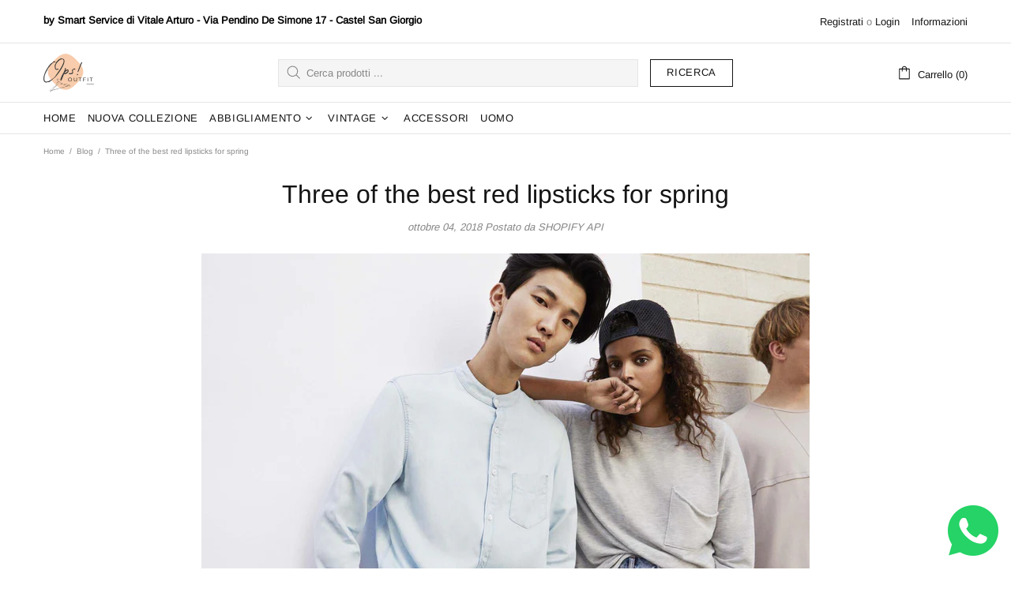

--- FILE ---
content_type: text/css
request_url: https://www.opsoutfit.com/cdn/shop/t/12/assets/theme.scss.css?v=62513895365847879381705533683
body_size: 752
content:
.rte img{height:auto}.text-center.rte ul,.text-center.rte ol,.text-center .rte ul,.text-center .rte ol{margin-left:0;list-style-position:inside}.rte-table{max-width:100%;overflow:auto;-webkit-overflow-scrolling:touch}.rte__video-wrapper{position:relative;overflow:hidden;max-width:100%;padding-bottom:56.25%;height:0;height:auto}.rte__video-wrapper iframe{position:absolute;top:0;left:0;width:100%;height:100%}.rte__table-wrapper{max-width:100%;overflow:auto;-webkit-overflow-scrolling:touch}.is-ios .rte__table-wrapper>table{display:block;overflow-x:scroll;-webkit-overflow-scrolling:touch}body.theme-css-animate .menu-vertical-btn .menu-vertical-btn__icon-open{transition-duration:.2s}@media (min-width: 1025px){body.theme-css-animate .menu__megamenu.animate,body.theme-css-animate .menu__dropdown.animate>*{transition-duration:.4s}}@media (max-width: 1024px){body.theme-css-animate .menu__panel{transition-duration:.4s}}@media (min-width: 1025px){body.theme-css-animate .menu__preview-image{transition-duration:.2s}}@media (min-width: 1025px){body.theme-css-animate .dropdown.animate>*{transition-duration:.3s}}body.theme-css-animate .popup__bg.animate,body.theme-css-animate .popup__body.animate [data-popup-content]{transition-duration:.4s}@media (min-width: 1025px){body.theme-css-animate .product-gallery__fullscreen.animate{transition-duration:.2s}}body.theme-css-animate .notification.animate{transition-duration:.4s}body.theme-css-animate .notification.animate.pressed{transition-duration:.2s}body.theme-css-animate .notification__inner.animate{transition-duration:.4s}body.theme-css-animate .footbar-product.animate>*{transition-duration:.4s}body.theme-css-animate .faqs__cross{transition-duration:.4s}@media (max-width: 1024px){body.theme-css-animate .tabs[data-type=horizontal] .tabs__body>div>span i{transition-duration:.4s}}body.theme-css-animate .tabs[data-type=mobile] .tabs__body>div>span i{transition-duration:.4s}@media (max-width: 1024px){body.theme-css-animate .footer__section-btn i{transition-duration:.4s}}@media (min-width: 1025px){body.theme-css-animate .product-image--hover-fade .product-image__overlay-top-right,body.theme-css-animate .product-image--hover-fade .product-image__overlay-bottom-right,body.theme-css-animate .product-image--hover-emersion-x .product-image__overlay-top-right,body.theme-css-animate .product-image--hover-emersion-x .product-image__overlay-bottom-right,body.theme-css-animate .product-image--hover-emersion-y .product-image__overlay-top-right,body.theme-css-animate .product-image--hover-emersion-y .product-image__overlay-bottom-right,body.theme-css-animate .product-image--hover-emersion-z .product-image__overlay-top-right,body.theme-css-animate .product-image--hover-emersion-z .product-image__overlay-bottom-right,body.theme-css-animate .product-image--hover-scale .product-image__overlay-top-right,body.theme-css-animate .product-image--hover-scale .product-image__overlay-bottom-right{transition-duration:.3s}}@media (min-width: 1025px){body.theme-css-animate .image-animation>*,body.theme-css-animate .promobox__border,body.theme-css-animate .promobox__plate--hovered,body.theme-css-animate .promobox__plate .promobox__content:before,body.theme-css-animate .promobox__content-scale,body.theme-css-animate .promobox__text-1,body.theme-css-animate .promobox__text-2,body.theme-css-animate .promobox__text-3{transition-duration:.5s}}@media (min-width: 1025px){body.theme-css-animate .promobox__text-1,body.theme-css-animate .promobox__text-2,body.theme-css-animate .promobox__text-3{transition-property:color}}@media (min-width: 1025px){body.theme-css-animate .promobox__curtain{transition-property:opacity;will-change:opacity}}@media (min-width: 1025px){body.theme-css-animate .promobox__bg{transition-property:background}}@media (min-width: 1025px){body.theme-css-animate .promobox--curtain .promobox__content{transition-property:opacity,transform;will-change:opacity,transform}}@media (min-width: 1025px){body.theme-css-animate .promobox--curtain .promobox__plate .promobox__content{transition-property:opacity;will-change:opacity}}@media (min-width: 1025px){body.theme-css-animate .promobox__curtain,body.theme-css-animate .promobox__bg{transition-duration:.75s}}@media (min-width: 1025px){body.theme-css-animate .promobox--curtain .promobox__content,body.theme-css-animate .promobox--curtain .promobox__plate .promobox__curtain{transition-duration:.5s}}body.theme-css-animate .carousel__title a,body.theme-css-animate .product-fixed-sizebar,body.theme-css-animate .product-fixed-sizebar__line,body.theme-css-animate .slick-slide .promobox__content{transition-duration:.3s}@media (min-width: 1025px){body.theme-css-animate ul li>a,body.theme-css-animate ol li>a,body.theme-css-animate .btn-link,body.theme-css-animate .btn--animated .btn__icon,body.theme-css-animate .btn--animated .btn__text,body.theme-css-animate .input-checkbox span,body.theme-css-animate .spr-review-reportreview,body.theme-css-animate .instafeed__curtain,body.theme-css-animate .social-media a,body.theme-css-animate .social-share__item,body.theme-css-animate .social-share__item .icon,body.theme-css-animate .social-share__item_bg,body.theme-css-animate .carousel-reviews__review{transition-duration:.3s}}body.theme-css-animate input[type=text],body.theme-css-animate input[type=number],body.theme-css-animate input[type=email],body.theme-css-animate input[type=password],body.theme-css-animate input[type=search],body.theme-css-animate input[type=tel],body.theme-css-animate textarea,body.theme-css-animate select,body.theme-css-animate .input-boolean input~span,body.theme-css-animate .input-boolean input+span span,body.theme-css-animate .btn .icon,body.theme-css-animate .btn span,body.theme-css-animate .spr-summary-actions-newreview,body.theme-css-animate .input-quantity [data-control]{transition-duration:.2s}body.theme-css-animate .btn{transition:background-color .2s,border-color .2s,color .2s!important}@media (min-width: 1025px){body.theme-css-animate .shopify-payment-button__button{transition:background-color .2s,border-color .2s,color .2s!important}}body.theme-css-animate .input-boolean input:checked+span{transition-duration:.5s}@media (min-width: 1025px){body.theme-css-animate .header__btn-services,body.theme-css-animate .header__btn-services>i .icon,body.theme-css-animate .header__btn-account,body.theme-css-animate .header__btn-account>i .icon,body.theme-css-animate .header__btn-wishlist,body.theme-css-animate .header__btn-wishlist>i .icon,body.theme-css-animate .header__btn-compare,body.theme-css-animate .header__btn-compare>i .icon,body.theme-css-animate .header__btn-cart,body.theme-css-animate .header__btn-cart>i .icon,body.theme-css-animate .header__btn-currency,body.theme-css-animate .header__btn-currency>i .icon,body.theme-css-animate .header__select-currency>i .icon,body.theme-css-animate .header__btn-language,body.theme-css-animate .header__btn-language>i .icon,body.theme-css-animate .header__btn-search,body.theme-css-animate .header__btn-search>i .icon,body.theme-css-animate .header__content--sticky,body.theme-css-animate .product-wishlist__collections a,body.theme-css-animate .product-compare__collections a,body.theme-css-animate .product-page-info__collections a,body.theme-css-animate .product-featured__collections a,body.theme-css-animate .product-images-navigation span .icon,body.theme-css-animate .spr-summary-actions-newreview,body.theme-css-animate .product-images-navigation span,body.theme-css-animate .sorting-collections__head a,body.theme-css-animate .gallery__item-layer,body.theme-css-animate .gallery__fotorama .fotorama__nav__frame--thumb,body.theme-css-animate .carousel-brands a,body.theme-css-animate .carousel__prev,body.theme-css-animate .carousel__next,body.theme-css-animate .lookbook__picker-circle:before,body.theme-css-animate .slider-revolution__spacer,body.theme-css-animate .notification-cookies__bg,body.theme-css-animate .footer__social-media a .icon,body.theme-css-animate .product-gallery__thumbnail_item>*{transition-duration:.2s}}@media (max-width: 1024px){.promobox--modification-1{text-align:center!important}}@media (max-width: 540px){.promobox--modification-1 .promobox__content{align-items:flex-start!important}}@media (max-width: 540px){.promobox--modification-1 .promobox__content>*{padding-top:30px!important;padding-left:0!important;padding-right:0!important}}@media (max-width: 540px){.promobox--modification-1 .promobox__text-1{font-size:36px;line-height:43px}}.builder---modification-1{background-color:#8a2626}.loader:not(.loader--page) .loader__bg{opacity:.8}@media (min-width: 1025px){.product-image>a,.product-image__overlay-top>a,.product-image__overlay-bottom>a{cursor:pointer!important}}@media (min-width: 1025px){.product-gallery__sheet[data-js-product-gallery-control-fullscreen]{cursor:url(//www.opsoutfit.com/cdn/shop/t/12/assets/cursor-product-gallery.png?v=16195599012650641591628153803),pointer!important}}.slider-revolution .tp-bullet:hover,.slider .slick-dots li:hover{opacity:1}.slider-revolution .tparrows.uranus:hover:before,.slider__prev:hover .icon,.slider__next:hover .icon{opacity:1}
/*# sourceMappingURL=/cdn/shop/t/12/assets/theme.scss.css.map?v=62513895365847879381705533683 */


--- FILE ---
content_type: application/javascript
request_url: https://ecommplugins-trustboxsettings.trustpilot.com/ops-outfit-store.myshopify.com.js?settings=1623765113390&shop=ops-outfit-store.myshopify.com
body_size: 254
content:
const trustpilot_trustbox_settings = {"trustboxes":[],"activeTrustbox":0,"pageUrls":{"landing":"https://ops-outfit-store.myshopify.com","category":"https://ops-outfit-store.myshopify.com/collections/abiti-donna-manuale","product":"https://ops-outfit-store.myshopify.com/products/abito-aderente-con-maniche-lunghe-e-coulisse"}};
dispatchEvent(new CustomEvent('trustpilotTrustboxSettingsLoaded'));

--- FILE ---
content_type: text/javascript
request_url: https://www.opsoutfit.com/cdn/shop/t/12/assets/section.article-body.min.js?v=120780398925191766731628153848
body_size: -300
content:
!function(e){"use strict";theme.ArticleBody=function(){function t(t){this.$container=e(t),this.namespace=".article-body",this.onLoad()}return t.prototype=e.extend({},Section.prototype,t.prototype,{slider:{init:function(t){var i=t.find(".article-slider"),o=e("#article-slider");if(o.length&&i.length){o.append(i);var n=i.find(".article-slider__slick"),r=i.find(".article-slider__dots"),s="true"===n.attr("data-autoplay"),l=+n.attr("data-speed"),d="true"===n.attr("data-infinite");i.removeClass("d-none"),n.slick({prevArrow:'<div class="slick-prev d-none d-md-flex flex-center position-absolute left-0 ml-10 rounded-circle overflow-hidden cursor-pointer"><i class="position-relative mr-2">'+theme.Global.getIcon("006",!0)+"</i></div>",nextArrow:'<div class="slick-next d-none d-md-flex flex-center position-absolute right-0 mr-10 rounded-circle overflow-hidden cursor-pointer"><i class="position-relative ml-3">'+theme.Global.getIcon("007",!0)+"</i></div>",dots:!0,appendDots:r,dotsClass:"slick-dots d-flex flex-wrap flex-center list-unstyled m-0 my-15",adaptiveHeight:!0,autoplay:s,autoplaySpeed:l,infinite:d,rtl:theme.rtl}),i.removeClass("invisible"),this.$dom=n}},destroy:function(){this.$dom&&(this.$dom.slick("destroy"),this.$dom=null)}},onLoad:function(){this.slider.init(this.$container)},onUnload:function(){this.$container.off(this.namespace),this.slider.destroy()}}),t}(),e(function(){theme.sections.register("article-body",theme.ArticleBody)})}(jQueryTheme);

--- FILE ---
content_type: text/javascript
request_url: https://www.opsoutfit.com/cdn/shop/t/12/assets/theme.min.js?v=13174135560908768331628153868
body_size: 15599
content:
!function(t){"use strict";window.theme=window.theme||{},Shopify&&"object"==typeof Shopify&&(Shopify.addItemObj=function(e,a,n){var i={type:"POST",url:"/cart/add.js",data:t.extend({quantity:1},e),dataType:"json",success:function(t){"function"==typeof a?a(t):Shopify.onItemAdded(t)},error:function(t,e){Shopify.onError(t,e),n&&n()}};jQuery.ajax(i)},Shopify.changeItemObj=function(e,a){var n={type:"POST",url:"/cart/change.js",data:t.extend({quantity:1},e),dataType:"json",success:function(t){"function"==typeof a?a(t):Shopify.onCartUpdate(t)},error:function(t,e){Shopify.onError(t,e)}};jQuery.ajax(n)},Shopify.onItemAdded=function(t){theme.Popups.cartItemAdded(t.title)},Shopify.addValueToString=function(e,a){return t.each(a,function(t){e=e.replace("{{ "+t+" }}",this)}),e},Shopify.handleize=function(t){return t.replace(/[-+!"#$€₹%&'* ,.\/:;<=>?@[\\\]_`{|}~()°^]+/g,"").toLowerCase().replace(/ς/,"σ")},Shopify.handleizeArray=function(t){for(var e=[],a=0;a<t.length;a++)e[a]=Shopify.handleize(t[a]);return e}),theme.Position=function(){function e(){this.settings={name:"data-js-position-name",desktop:"data-js-position-desktop",mobile:"data-js-position-mobile",all:"data-js-position-all"},this.selectors={elements:".js-position"},this.load()}e.prototype=t.extend({},e.prototype,{load:function(){function e(){a!==theme.current.is_desktop&&(n.update(),a=theme.current.is_desktop)}var a,n=this;$window.on("theme.resize.position",function(){e()}),e();var i=t(this.selectors.elements).filter("[data-js-position-onload]");this.append(i,this.settings.all)},update:function(e){var a=e?t("["+this.settings.name+'="'+e+'"]'):t(this.selectors.elements).not("[data-js-position-onload]"),n=theme.current.is_desktop?this.settings.desktop:this.settings.mobile;this.append(a,n)},append:function(e,a){var n=this;e.each(function(){var e=t(this),i=e.attr(n.settings.name),o=t("["+a+'="'+i+'"]');o.length&&!t.contains(o[0],e[0])&&(o.find("["+n.settings.name+'="'+i+'"]').length?e.remove():e.appendTo(o))})}}),theme.Position=new e},theme.Dropdown=function(){function e(){this.selectors={element:".js-dropdown",button:"[data-js-dropdown-button]",dropdown:"[data-js-dropdown]"},this.load()}var a={namespace:".dropdown"};e.prototype=t.extend({},e.prototype,{duration:function(){return 1e3*theme.animations.dropdown.duration},load:function(){var e=this;theme.Global.responsiveHandler({namespace:a.namespace,element:$body,delegate:this.selectors.button+", "+this.selectors.dropdown,on_desktop:!0,events:{"show hide close":function(a){var n=t(this).parents(e.selectors.element),i=n.find(e.selectors.button),o=n.find(e.selectors.dropdown);e["_"+a.type](n,o,i)}}}),theme.Global.responsiveHandler({namespace:a.namespace,element:$body,delegate:this.selectors.button,on_desktop:!0,events:{mouseenter:function(){var a=t(this),n=a.parents(e.selectors.element),i=n.find(e.selectors.dropdown);a.hasClass("active")||i.hasClass("show")||e._show(n,i,a)},mousedown:function(n){var i=t(this),o=i.parents(e.selectors.element),s=o.find(e.selectors.dropdown);return i.hasClass("active")?e._hide(o,s,i):(e._show(o,s,i,!0),$body.one("mousedown"+a.namespace,function(a){t(a.target).parents(e.selectors.dropdown+", "+e.selectors.button).length||t(e.selectors.dropdown).trigger("hide")})),n.preventDefault(),!1}}}),theme.Global.responsiveHandler({namespace:a.namespace,element:$body,delegate:this.selectors.element,on_desktop:!0,events:{mouseleave:function(){var a=t(this),n=a.find(e.selectors.button),i=a.find(e.selectors.dropdown);n.hasClass("active")||e._hide(a,i,n)}}})},_show:function(e,a,n,i){t(this.selectors.dropdown).not(a).trigger("close"),i&&n.addClass("active"),a.hasClass("show")||(t(this.selectors.element).removeClass("hovered"),e.addClass("hovered"),a.addClass("show animate"),window.edge?a.addClass("visible"):(a.velocity("stop",!0).removeAttr("style"),a.velocity("slideDown",{duration:this.duration(),begin:function(){setTimeout(function(){a.addClass("visible")},0)},complete:function(){a.removeAttr("style")}})))},_hide:function(t,e,n){window.edge?(e.removeClass("show animate visible"),t.removeClass("hovered")):(e.velocity("stop",!0),e.velocity("slideUp",{duration:this.duration(),begin:function(){e.removeClass("visible")},complete:function(){e.removeClass("show animate").removeAttr("style"),t.removeClass("hovered")}})),n.removeClass("active"),$body.unbind("click"+a.namespace)},_close:function(t,e){t.velocity("stop"),t.removeClass("show animate visible").removeAttr("style"),e.removeClass("active"),$body.unbind("click"+a.namespace)}}),theme.Dropdown=new e},theme.Select=function(){function e(){this.selectors={element:".js-select",dropdown:"[data-js-select-dropdown]"},this.load()}var a={namespace:".select"};e.prototype=t.extend({},e.prototype,{load:function(){var e=this;$body.on("click",this.selectors.element+" "+this.selectors.dropdown+" span",function(){var a=t(this);if((a.parents(e.selectors.dropdown)[0].hasAttribute("data-dropdown-unselected")||!a.hasClass("selected"))&&!a[0].hasAttribute("disabled")){var n=a.attr("data-value"),i=a.parents(e.selectors.dropdown),o=a.parents(".js-select"),s=o.find("select");s.val(n),i.find("span").removeClass("selected"),a.addClass("selected"),i.trigger("hide"),s.change()}}),$body.on("change update"+a.namespace,this.selectors.element+" select",function(){var a=t(this),n=a.parents(e.selectors.element).find(e.selectors.dropdown+" span"),i=a.val();n.each(function(){var e=t(this);e[e.attr("data-value")==i?"addClass":"removeClass"]("selected")})}),t(this.selectors.element+"[data-onload-check] select").trigger("update"+a.namespace)}}),theme.Select=new e},theme.Loader=function(){function e(){var e=this;this.$loader=t("#theme-loader .js-loader"),e.load()}e.prototype=t.extend({},e.prototype,{load:function(){var t=$body.find(".js-loader[data-js-page-loader]");return t.hasClass("visible")?(t.on("transitionend",function(){t.remove()}).addClass("animate").removeClass("visible"),void("0s"===t.css("transition-duration")&&t.trigger("transitionend"))):void t.remove()},set:function(t,e){if(t.length&&!t.find("> .js-loader").length){var a,n=this.$loader.clone(),i=n.find("[data-js-loader-spinner]");e&&(e.bg===!1&&n.find("[data-js-loader-bg]").remove(),e.spinner===!1&&i.remove(),e.fixed===!0&&(i.addClass("fixed"),a=100*(t.innerWidth()/2+t[0].getBoundingClientRect().left)/theme.current.width,i.css({left:a+"%"})),e.delay&&n.addClass("delay")),t.addClass("loading-element"),t.append(n),n.addClass("animate"),setTimeout(function(){i.addClass("animate"),n.addClass("visible")},0)}},unset:function(t){t.find("> .loader").remove(),t.removeClass("loading-element")}}),theme.Loader=new e},theme.ButtonsBlocksVisibility=function(){function e(){this.selectors={buttons:".js-button-block-visibility"},this.load()}e.prototype=t.extend({},e.prototype,{load:function(){t("[data-block-visibility]").each(function(){var e=t(this),a=e.attr("data-block-visibility");window.location.href.indexOf(a)!=-1&&(e.removeClass("d-none-important"),e.find("[data-block-visibility-focus]").focus())}),$body.on("click",this.selectors.buttons,function(e){function a(){if((!o.hasClass("d-none-important")||"open"===n.attr("data-action"))&&o[0].hasAttribute("data-block-onscroll")){var e=o.offset().top,a=theme.StickyHeader&&theme.StickyHeader.$sticky?theme.StickyHeader.$sticky.stickyHeader("getStickyHeight"):0;t("html, body").velocity("scroll",{offset:e-a,duration:300})}}var n=t(this),i=n.attr("data-block-link"),o=t('[data-block-visibility="'+i+'"]');if(o.length){var s=n.attr("data-action-close-popup");return"true"===o.attr("data-block-animate")?(o.velocity("stop",!0).removeAttr("style"),o.hasClass("d-none-important")?(o.velocity("stop",!0).removeAttr("style"),o.velocity("slideDown",{duration:1e3*theme.animations.dropdown.duration,begin:function(){o.removeClass("d-none-important"),n.addClass("open")},complete:function(){o.removeAttr("style")}})):o.velocity("slideUp",{duration:1e3*theme.animations.dropdown.duration,begin:function(){},complete:function(){o.addClass("d-none-important").removeAttr("style"),n.removeClass("open")}})):o["close"===n.attr("data-action")?"addClass":"open"===n.attr("data-action")?"removeClass":"toggleClass"]("d-none-important"),s?theme.Popups.closeByName(s,null,function(){a()}):a(),o.hasClass("d-none-important")||o.find("[data-block-visibility-focus]").focus(),e.preventDefault(),!1}})}}),theme.ButtonsBlocksVisibility=new e},theme.Trigger=function(){function e(){this.load()}e.prototype=t.extend({},e.prototype,{load:function(){var e=this;$body.on("click","[data-js-trigger]",function(){e.process(t(this).attr("data-js-trigger"))})},process:function(e,a){a=a||"click",t('[data-js-trigger-id="'+e+'"]').trigger(a)}}),theme.Trigger=new e},theme.Popups=function(){function e(){this.selectors={popup:".js-popup",button:".js-popup-button",button_close:"[data-js-popup-close]",bg:"[data-js-popup-bg]"},this.load()}e.prototype=t.extend({},e.prototype,{load:function(){var e=t(this.selectors.popup);if(e.length){var a=this;$body.on("click",this.selectors.button,function(e){var n=t(this),i=n.attr("data-js-popup-button");if(a.callByName(i,n))return e.preventDefault(),!1}),e.on("click",this.selectors.button_close,function(e){var n=t(this),i=n.parents("[data-js-popup-name]").attr("data-js-popup-name");return a.closeByName(i,n),e.preventDefault(),!1}),e.on("click","[data-js-popup-name]:not([data-disable-bg-click])",function(e){var n=t(e.target);if(n[0].hasAttribute("data-js-popup-name")){var i=n.attr("data-js-popup-name");a.closeByName(i,n)}}),setTimeout(function(){e.find('[data-js-auto-call="true"]').each(function(){a.callByName(t(this).attr("data-js-popup-name"))})},0)}},getByName:function(e){var a=t(this.selectors.popup),n=a.find('[data-js-popup-name="'+e+'"]');return n},callByName:function(e,a){function n(){o.scrollTop(0),s.one("transitionend",function(){r.add(s).removeClass("animate"),r.trigger(e+".call.after",[r,a?a:null])}),r.add(s).addClass("animate"),setTimeout(function(){r.add(s).addClass("visible"),"0s"===s.css("transition-duration")&&s.trigger("transitionend")},0),r[0].hasAttribute("data-js-popup-mobile-only")&&$window.on("theme.changed.breakpoint.popups",function(){theme.current.is_mobile||i.closeByName(e)})}var i=this,o=t(this.selectors.popup),s=t(this.selectors.bg),r=o.find('[data-js-popup-name="'+e+'"]'),d=void 0!==r.attr("data-js-popup-ajax");return!!r.length&&((!theme.current.is_desktop||!r[0].hasAttribute("data-js-popup-mobile-only"))&&(s.unbind("transitionend"),r.trigger(e+".call.before",[r,a?a:null]),o.addClass("active"),o.find("[data-js-popup-name]").removeClass("show visible"),o.add(r).addClass("show"),theme.Global.fixBody(),d?(r.addClass("is-process-loading"),theme.Loader.set(o,{fixed:!0,delay:!0}),r.on("contentloaded",function(){r.removeClass("is-process-loading"),n(),theme.Loader.unset(o)})):n(),$body.on("keyup.popups",function(t){27!==t.keyCode||$body.hasClass("product-gallery-fullscreen")||i.closeAll()}),o.attr("tabindex",10).focus(),r.trigger(e+".call.visible",[r,a?a:null]),!0))},closeByName:function(e,a,n){var i=t(this.selectors.popup),o=t(this.selectors.bg),s=i.find('[data-js-popup-name="'+e+'"]');o.css("transition-duration");return s.length?(s.unbind("contentloaded").removeClass("is-process-loading"),o.unbind("transitionend"),$body.unbind("keyup.popups"),$window.unbind("theme.changed.breakpoint.popups"),s.trigger(e+".close.before",[s,a?a:null]),theme.Loader.unset(i),o.one("transitionend",function(){i.add(s).removeClass("show"),s.add(o).removeClass("animate"),theme.Global.unfixBody(),i.removeClass("active"),n&&n(),i.attr("tabindex",0),s.trigger(e+".close.after",[s,a?a:null])}),s.add(o).addClass("animate"),o.hasClass("visible")&&"0s"!==o.css("transition-duration")||o.trigger("transitionend"),s.add(o).removeClass("visible"),!0):(n&&n(),!1)},closeAll:function(){var e=this,a=t(this.selectors.popup+".active"),n=a.find("[data-js-popup-name]").filter(".show, .is-process-loading");return!!n.length&&(n.each(function(){e.closeByName(n.attr("data-js-popup-name"))}),!0)},cartItemAdded:function(t){alert(theme.strings.general.popups.cart.item_added.replace("{{ title }}",t))},cartLimitIsExceeded:function(t){alert(theme.strings.general.popups.cart.limit_is_exceeded.replace("{{ limit }}",t))},addHandler:function(t,e,a,n){n=n||"on",$body[n](t+"."+e,'[data-js-popup-name="'+t+'"]',function(t,e,n){a(e,n)})},removeHandler:function(t,e){$body.unbind(t+"."+e)}}),theme.Popups=new e},theme.PopupAccount=function(){function e(){this.settings={popup_name:"account"},this.selectors={account:".js-popup-account",show_sign_up:".js-popup-account-show-sign-up"},this.load()}e.prototype=t.extend({},e.prototype,{load:function(){var e=this;$body.on("click",this.selectors.show_sign_up,function(a){var n=t(e.selectors.account);return n.find(".popup-account__login").addClass("d-none-important"),n.find(".popup-account__sign-up").removeClass("d-none-important"),a.preventDefault(),!1}),theme.Popups.addHandler(e.settings.popup_name,"close.after",function(){var a=t(e.selectors.account);a.find(".popup-account__login").removeClass("d-none-important"),a.find(".popup-account__sign-up").addClass("d-none-important")})}}),theme.PopupAccount=new e},theme.PopupSearch=function(){function e(){this.settings={popup_name:"navigation",default_search_obj:{url:theme.routes.search_url,data:{view:"json"}},suggest_search_obj:{url:theme.routes.search_url+"/suggest.json",data:{resources:{type:theme.search_show_only_products?"product":"product,page",unavailable_products:"last",fields:"title,vendor,product_type,variants.title",options:null}}}},this.selectors={search:".js-popup-search-ajax"},this.load()}e.prototype=t.extend({},e.prototype,{load:function(){function e(e,a,n){if(n.count>0){var i=t(t("#template-popup-search-ajax")[0].content),o=t(document.createDocumentFragment()),s=+e.attr("data-js-max-products")-1;t.each(n.results,function(t){var e=i.clone(),a=e.find(".product-search__image img"),n=e.find(".product-search__title a"),r=e.find(".product-search__price .price"),d=e.find("a");return d.attr("href",this.url),n.html(this.title),this.image?a.attr("srcset",Shopify.resizeImage(this.image,"200x")+" 1x, "+Shopify.resizeImage(this.image,"200x@2x")+" 2x"):a.remove(),r.length&&(this.price?theme.ProductCurrency.setPrice(r,this.price,this.compare_at_price):r.remove()),o.append(e),t<s}),a.html(""),a.append(o),theme.ImagesLazyLoad.update(),theme.ProductCurrency.update()}else a.html("");a[n.count>0?"removeClass":"addClass"]("d-none-important")}function a(a,n,i,o){var s=a.find(".search__result"),r=a.find(".search__view-all"),d=r.find("a"),c=a.find(".search__empty"),u=c.find("a"),l=t("[data-js-menu-mobile]"),p=t("[data-js-popup-navigation-button]"),h=""===i?"close":"search";0===o.count&&u.html(Shopify.addValueToString(theme.strings.general.popups.search.empty_html,{result:i})),d.add(u).attr("href",theme.routes.search_url+"?q="+i+"&options[prefix]=last"),r[o.count>0?"removeClass":"addClass"]("d-none-important"),c[""===i||o.count>0?"addClass":"removeClass"]("d-none-important"),l[""===i?"removeClass":"addClass"]("d-none-important"),p.attr("data-js-popup-navigation-button",h),theme.Menu&&theme.Menu.closeMobileMenu(),theme.VerticalMenu&&theme.VerticalMenu.closeMobileMenu(),s.addClass("invisible"),e(a,s,o),s.removeClass("invisible"),theme.Loader.unset(a)}function n(){var e=t(o.selectors.search),n=e.find(".search__content");s="",e.find("input").val(""),a(e,n,s,{count:0})}var i,o=this,s="";$body.on("keyup",this.selectors.search+" input",t.debounce(500,function(e){var n=t(this).parents(o.selectors.search);if(27!==e.keyCode){var r=t(this),d=r.val(),c=n.find(".search__content");d!==s&&(s=d,""===s?a(n,c,s,{count:0}):(i&&i.abort(),theme.Loader.set(n),i=t.getJSON(t.extend(!0,{},theme.search_predictive_enabled?o.settings.suggest_search_obj:o.settings.default_search_obj,{type:"GET",data:{q:s},success:function(e){var i=6,o=e.resources.results.products.length,r=e.resources.results.pages?e.resources.results.pages.length:0,d={count:Math.min(o+r,i),results:[]},u=0;t.each(e.resources.results.products,function(){return!(u>i)&&(d.results.push({price:parseInt(this.price_min.replace(".","")),compare_at_price:parseInt(this.compare_at_price_min.replace(".","")),image:this.image,title:this.title,url:this.url}),void u++)}),t.each(e.resources.results.pages,function(){return!(u>i)&&(d.results.push({title:this.title,url:this.url,image:this.image||null}),void u++)}),a(n,c,s,d)}}))))}})),$body.on("keyup",this.selectors.search+" input",function(e){if(27===e.keyCode){var n=t(this).parents(o.selectors.search),i=n.find(".search__content");s="",theme.Popups.closeByName("navigation"),a(n,i,s,{count:0})}}),theme.Popups.addHandler(this.settings.popup_name,"close.before",function(){n()}),theme.Popups.addHandler(this.settings.popup_name,"call.after",function(t){theme.current.is_desktop&&t.find("input").focus()}),theme.Global.responsiveHandler({namespace:".searchMobileBack",element:$body,delegate:'[data-js-popup-navigation-button="search"]',on_mobile:!0,events:{click:function(){n()}}})}}),theme.PopupSearch=new e},theme.PopupCart=function(){function e(){this.settings={popup_name:"cart"},this.selectors={cart:".js-popup-cart-ajax"},this.load()}e.prototype=t.extend({},e.prototype,{load:function(){var t=this;theme.Popups.addHandler(this.settings.popup_name,"call.visible",function(e,a){t.update(function(){e.trigger("contentloaded")})})},_resultToHTML:function(e,a){var n=t(t("#template-cart-ajax")[0].content),i=t(document.createDocumentFragment());t.each(a.items,function(t){var e=n.clone(),a=e.find(".product-cart"),o=e.find(".product-cart__image img"),s=e.find(".product-cart__title a"),r=e.find(".product-cart__variant"),d=e.find(".product-cart__price .price"),c=e.find(".product-cart__quantity"),u=e.find(".product-cart__remove"),l=e.find("a").not(".product-cart__remove");a.attr("data-product-variant-id",this.variant_id),l.attr("href",this.url),s.html(this.product_title),o.attr("src",Shopify.resizeImage(this.image,"120x")).attr("srcset",Shopify.resizeImage(this.image,"120x")+" 1x, "+Shopify.resizeImage(this.image,"240x")+" 2x"),c.html(this.quantity),u.attr("href","/cart/change?line="+(t+1)+"&amp;quantity=0"),"Default variant"!==this.variant&&r.html(this.variant_title).removeClass("d-none-important"),theme.ProductCurrency.setPrice(d,this.price),i.append(e)}),e.html(""),e.append(i)},update:function(e){var a=this,n=window.langify&&"/"!=window.langify.locale.root_url?window.langify.locale.root_url+"/cart":theme.routes.cart_url;this.ajax&&this.ajax.abort(),this.ajax=t.getJSON(n+".js",function(n){var i,o=t(a.selectors.cart),s=o.find(".popup-cart__content"),r=o.find(".popup-cart__empty"),d=o.find(".popup-cart__items"),c=o.find("[data-js-popup-cart-count]"),u=o.find("[data-js-popup-cart-subtotal]"),l=o.find("[data-js-popup-cart-discounts]");c.html(theme.strings.general.popups.cart.count.replace("{{ count }}",n.item_count)),s[n.item_count>0?"removeClass":"addClass"]("d-none-important"),r[n.item_count>0?"addClass":"removeClass"]("d-none-important"),l.html("").addClass("d-none"),n.item_count>0?(theme.ProductCurrency.setPrice(u,n.total_price),n.cart_level_discount_applications.length&&(i=t(t("#template-cart-discount")[0].content),t.each(n.cart_level_discount_applications,function(){var t=i.clone();t.find("[data-js-popup-cart-discount-title]").text(this.title),theme.ProductCurrency.setPrice(t.find("[data-js-popup-cart-discount-price]"),this.total_allocated_amount),l.append(t)}),l.removeClass("d-none")),a._resultToHTML(d,n),theme.ProductCurrency.update()):d.add(u).html(""),e&&e()})}}),theme.PopupCart=new e},theme.PopupQuickView=function(){function e(){this.settings={popup_name:"quick-view",popup_size_guide_name:"size-guide"},this.load()}e.prototype=t.extend({},e.prototype,{load:function(){var t=this;theme.Popups.addHandler(this.settings.popup_name,"call.visible",function(e,a){var n=e.find("[data-js-quick-view]"),i=a.parents("[data-js-product]");n.html(""),t.$gallery=null,Loader.loadManually([{type:"styles",name:"plugin_slick"},{type:"scripts",name:"plugin_slick"},{type:"scripts",name:"product_gallery"}],function(){t.getProduct(i,function(a){t.insertContent(n,a),theme.StickySidebar&&theme.StickySidebar.reload(),e.trigger("contentloaded")})})}),theme.Popups.addHandler(this.settings.popup_name,"call.after",function(e){theme.ProductCurrency.update(),theme.Tooltip&&theme.Tooltip.init({appendTo:e[0]}),e.find('[data-js-popup-button="size-guide"]').one("click.product-size-guide",function(){function a(){i=o.find("[data-popup-size-guide-content]"),i.find("[data-product-size-guide-content]").remove(),i.children().removeClass("d-none")}var n,i,o=theme.Popups.getByName(t.settings.popup_size_guide_name);o.length&&(n=e.find("[data-product-size-guide-content]"),i=o.find("[data-popup-size-guide-content]"),n.length&&(i.children().addClass("d-none"),i.append(n.removeClass("d-none")),theme.Popups.addHandler(t.settings.popup_size_guide_name,"close.after",function(){a()},"one")))})}),theme.Popups.addHandler(this.settings.popup_name,"close.after",function(e){var a=e.find("[data-js-quick-view]");t.ajax&&t.ajax.abort(),t.$gallery&&t.$gallery.length&&(t.$gallery.productGallery("destroy"),t.$gallery=null),a.html(""),theme.StickySidebar&&theme.StickySidebar.reload(),e.find('[data-js-popup-button="size-guide"]').unbind("click.product-size-guide")})},getProduct:function(e,a){this.ajax&&this.ajax.abort();var n=e.attr("data-product-handle"),i="";e.get(0).hasAttribute("data-qv-check-change")&&e.find("[data-property][data-disable-auto-select]").length||(i="?variant="+e.attr("data-product-variant-id")),n&&(this.ajax=t.ajax({type:"GET",url:"https://"+window.location.hostname+"/products/"+n+i,data:{view:"quick-view"},dataType:"html",success:function(t){a(t)}}))},insertContent:function(t,e){t.html(e);var a=t.find("[data-js-product]"),n=a.find("[data-js-product-gallery]"),i=a.find("[data-js-product-countdown] .js-countdown"),o=a.find(".js-text-countdown"),s=a.find(".js-visitors");n.length&&(this.$gallery=n,n.productGallery()),theme.ImagesLazyLoad.update(),theme.ProductReview.update(),i.length&&theme.ProductCountdown.init(i),o.length&&theme.ProductTextCountdown.init(o),s.length&&theme.ProductVisitors.init(s),theme.StoreLists.checkProductStatus(a)}}),theme.PopupQuickView=new e},theme.ProductCurrency=function(){function e(){}e.prototype=t.extend({},e.prototype,{load:function(){if(theme.multipleСurrencies){var e;try{e=Currency.cookie.read()}catch(t){}t("span.money span.money").each(function(){t(this).parents("span.money").removeClass("money")}),t("span.money").each(function(){t(this).attr("data-currency-"+Currency.shopCurrency,t(this).html())}),null==e?Currency.shopCurrency!==Currency.defaultCurrency?Currency.convertAll(Currency.shopCurrency,Currency.defaultCurrency):Currency.currentCurrency=Currency.defaultCurrency:e===Currency.shopCurrency?Currency.currentCurrency=Currency.shopCurrency:Currency.convertAll(Currency.shopCurrency,e)}},setCurrency:function(t){theme.multipleСurrencies&&(t==Currency.currentCurrency?Currency.convertAll(Currency.shopCurrency,t):Currency.convertAll(Currency.currentCurrency,t))},setPrice:function(t,e,a){e=+e,a=+a;var n="",i=a&&a>e;t[i?"addClass":"removeClass"]("price--sale"),i&&(n+="<span>",n+=Shopify.formatMoney(a,theme.moneyFormat),n+="</span>",t[0].hasAttribute("data-js-show-sale-separator")&&(n+=theme.strings.priceSaleSeparator)),n+="<span>",n+=Shopify.formatMoney(e,theme.moneyFormat),n+="</span>",t.html(n)},update:function(){theme.multipleСurrencies&&Currency.convertAll(Currency.shopCurrency,Currency.currentCurrency)}}),theme.ProductCurrency=new e},theme.ProductQuantity=function(){function e(){this.selectors={quantity:".js-product-quantity"},this.load()}e.prototype=t.extend({},e.prototype,{load:function(){var e=this;$body.on("click",this.selectors.quantity+" [data-control]",function(a){var n,i=t(this),o=i.parents(e.selectors.quantity),s=o.find("input"),r=i.attr("data-control"),d=s.attr("min")||1,c=s.attr("max")||1/0,u=+s.val();return t.isNumeric(u)?("+"===r?n=++u:"-"===r&&(n=--u),n<d?n=d:n>c&&(n=c),n<0&&(n=0),s.val(n),s.trigger("custom.change"),void e.dublicate(o)):void s.val(d)}),t(document).on("keydown",this.selectors.quantity+" input",function(e){var a=[8,9,27,37,38,39,40,46,48,49,50,51,52,53,54,55,56,57,96,97,98,99,100,101,102,103,104,105];if(t.inArray(e.keyCode,a)===-1)return e.preventDefault(),!1}),t(document).on("focus",this.selectors.quantity+" input",function(){t(this).select()}),t(document).on("blur",this.selectors.quantity+" input",function(){var a=t(this),n=a.parents(e.selectors.quantity),i=+a.val(),o=a.attr("min")||1,s=a.attr("max")||1/0;!t.isNumeric(i)||i<o?a.val(o):i>s&&a.val(s),e.dublicate(n)})},dublicate:function(e){var a=e.attr("data-js-quantity-connect");if(e.length&&void 0!==a){var n=t(this.selectors.quantity+'[data-js-quantity-connect="'+a+'"]').find("input"),i=e.find("input").val();n.val(i),n.trigger("custom.change")}}}),theme.ProductQuantity=new e},theme.ProductCountdown=function(){function e(){this.selectors={},this.load()}e.prototype=t.extend({},e.prototype,{load:function(){this.init(t(".js-countdown[data-date]").not(".countdown--init"))},init:function(e){function a(){n.each(function(){var e=t(this),a=e.data("date");if(a){var n=e.data("hidezero")||!0,i=a.indexOf(" +");i!==-1&&(a=a.slice(0,i));var o=new Date(a.replace(/-/g,"/"));if(!(o.getTime()-(new Date).getTime()<=0)){e.countdown(o,function(a){for(var i="",o=[["totalDays",theme.strings.countdown.days],["hours",theme.strings.countdown.hours],["minutes",theme.strings.countdown.minutes],["seconds",theme.strings.countdown.seconds]],s=0;s<o.length;s++){var r=o[s][0],d=a.offset[r],c=o[s][1];if(0!==s||0!==d||n!==!0)if(e.hasClass("countdown--type-01"))i+='<span class="countdown__section"><span class="countdown__time">'+d+'</span><span class="countdown__postfix">'+c+"</span></span>";else if(e.hasClass("countdown--type-02")){d<10?d="0"+d:d+="",i+='<span class="countdown__section"><span class="countdown__time">';for(var u=0;u<d.length;u++)i+="<span>"+d.charAt(u)+"</span>";i+='</span><span class="countdown__postfix">'+c+"</span></span>"}}t(this).html(i)});e.parents("[data-js-product-countdown]").removeClass("d-none-important"),e.addClass("countdown--init")}}})}var n=e.filter("[data-date]").not(".js-countdown--lazy").not(".countdown--init");n.length&&Loader.loadManually([{type:"scripts",name:"plugin_countdown"}],function(){a()})},destroy:function(t){t.hasClass("countdown--init")&&t.countdown("remove").off().removeClass("countdown--init").html("")},reinit:function(t,e){this.destroy(t);var a=t.clone();t.replaceWith(a),t.remove(),e&&a.attr("data-date",e),this.init(a)}}),theme.ProductCountdown=new e},theme.ProductTextCountdown=function(){function e(){this.selectors={},this.load()}e.prototype=t.extend({},e.prototype,{load:function(){this.init(t(".js-text-countdown").not(".text-countdown--init"))},init:function(e){function a(){n.each(function(){var e,a,n,i,o,s,r,d,c,u=t(this),l=u.find("[data-js-text-countdown-counter]"),p=u.find("[data-js-text-countdown-delivery]"),h=+u.attr("data-reset-time"),m=+u.attr("data-delivery-time"),f=u.attr("data-delivery-format"),v=u.attr("data-delivery-excludes").replace(/ /gi,"").toLowerCase().split(","),g=u.attr("data-hidezero")||!0,_=new Date,y=[["hours",theme.strings.text_countdown.hours.toLowerCase()],["minutes",theme.strings.text_countdown.minutes.toLowerCase()]],b=[theme.strings.text_countdown.days_of_week.sunday,theme.strings.text_countdown.days_of_week.monday,theme.strings.text_countdown.days_of_week.tuesday,theme.strings.text_countdown.days_of_week.wednesday,theme.strings.text_countdown.days_of_week.thursday,theme.strings.text_countdown.days_of_week.friday,theme.strings.text_countdown.days_of_week.saturday];_.setDate(_.getDate()+1),_.setHours(h,0,0,0);l.countdown(_,function(u){for(n=f.toLowerCase(),i="",d=0;d<y.length;d++)o=y[d][0],s=u.offset[o],r=y[d][1],0===d&&0===s&&g===!0||(0!==d&&(i+=" "),i+=s+" "+r);for(t(this).html(i),a=new Date,a.setDate(a.getDate()+m),e=new Date,e.getHours()>=_.getHours()&&e.getMinutes()>=_.getMinutes()&&e.getSeconds()>=_.getSeconds()&&a.setDate(a.getDate()+1),c=0;c<v.length;)v[c]===b[a.getDay()].toLowerCase()?(a.setDate(a.getDate()+1),c=0):c++;n=n.replace("day",b[a.getDay()]).replace("dd",("0"+a.getDate()).slice(-2)).replace("mm",("0"+(a.getMonth()+1)).slice(-2)).replace("yyyy",a.getFullYear()).replace("yy",a.getFullYear().toString().slice(-2)),p.html(n)});u.addClass("text-countdown--init")})}var n=e.not(".text-countdown--init");n.length&&Loader.loadManually([{type:"scripts",name:"plugin_countdown"}],function(){a()})},destroy:function(t){t.hasClass("text-countdown--init")&&t.countdown("remove").off().removeClass("text-countdown--init").html("")}}),theme.ProductTextCountdown=new e},theme.ProductVisitors=function(){function e(){this.selectors={},this.load()}e.prototype=t.extend({},e.prototype,{load:function(){this.init(t(".js-visitors").not(".visitors--init"))},init:function(e){function a(t,e){return Math.round(t-.5+Math.random()*(e-t+1))}var n=e.not(".visitors--init");n.each(function(){function e(){setTimeout(function(){o.hasClass("visitors--processing")&&(n=+s.text(),i=a(r,d),Math.abs(n-i)>l&&(i=i>n?n+l:n-l,i=a(n,i)),s.text(i),e())},1e3*a(c,u))}var n,i,o=t(this),s=o.find("[data-js-counter]"),r=o.attr("data-min"),d=o.attr("data-max"),c=o.attr("data-interval-min"),u=o.attr("data-interval-max"),l=+o.attr("data-stroke");o.addClass("visitors--processing"),e(),o.addClass("visitors--init")})},destroy:function(t){t.hasClass("visitors--init")&&t.off().removeClass("visitors--processing visitors--init").html("")}}),theme.ProductVisitors=new e},theme.ProductImagesNavigation=function(){function e(){this.selectors={images_nav:".js-product-images-navigation"},this.load()}e.prototype=t.extend({},e.prototype,{load:function(){var e=this;$body.on("click","[data-js-product-images-navigation]:not([data-disabled])",function(){var a=t(this),n=a.parents("[data-js-product]"),i=a.attr("data-js-product-images-navigation");theme.ProductImagesHover.disable(n.find("img"));theme.ProductOptions.switchByImage(n,i,null,function(t){e._updateButtons(n,t.is_first,t.is_last)})})},switch:function(t,e){var a,n,i,o,s=t.find("[data-js-product-image]");s.length&&(a=s.find("img"),n=e.update_variant.featured_image,theme.ProductImagesHover.disable(a),n&&n.src||e.json.images[0]&&(n=e.json.images[0]),n&&n.src&&+n.id!==+a.attr("data-image-id")&&(i=Shopify.resizeImage(n.src,Math.ceil(s.width())+"x")+" 1x, "+Shopify.resizeImage(n.src,2*Math.ceil(s.width())+"x")+" 2x",o=Shopify.resizeImage(n.src,"{width}x"),this.changeSrc(a,i,n.id,o),a.parents(this.selectors.images_nav).length&&this._updateButtons(t,+e.json.images[0].id===+n.id,+e.json.images[e.json.images.length-1].id===+n.id)))},changeSrc:function(t,e,a,n){var i=t.parent();a=a||"null",theme.Loader.set(i),t.one("load",function(){theme.Loader.unset(i)}),t.attr("srcset",e).attr("data-image-id",a),n&&t.attr("data-master",n)},_updateButtons:function(t,e,a){t.find('[data-js-product-images-navigation="prev"]')[e?"attr":"removeAttr"]("data-disabled","disabled"),t.find('[data-js-product-images-navigation="next"]')[a?"attr":"removeAttr"]("data-disabled","disabled")}}),theme.ProductImagesNavigation=new e},theme.ProductImagesHover=function(){function e(){this.selectors={images_hover:".js-product-images-hover",images_hovered_end:".js-product-images-hovered-end"},this.load()}e.prototype=t.extend({},e.prototype,{load:function(){function e(t,e,a,n){var i=theme.ImagesLazyLoad.buildSrcset(e,a);t.attr("data-js-product-image-hover-id",e.attr("data-image-id")),theme.ProductImagesNavigation.changeSrc(e,i,n)}theme.Global.responsiveHandler({namespace:".product-collection.images.hover",element:$body,delegate:this.selectors.images_hover,on_desktop:!0,events:{mouseenter:function(){var a=t(this),n=a.find("img"),i=a.attr("data-js-product-image-hover"),o=a.attr("data-js-product-image-hover-id");i&&(e(a,n,i,o),a.one("mouseleave",function(){var t=n.attr("data-master"),i=a.attr("data-js-product-image-hover-id");e(a,n,t,i)}))}}}),theme.Global.responsiveHandler({namespace:".product-collection.images.hoveredend",
element:$body,delegate:this.selectors.images_hovered_end,on_desktop:!0,events:{mouseenter:function(){var e,a=t(this);e=setTimeout(function(){a.addClass("hovered-end")},1e3*theme.animations.css.duration),a.one("mouseleave",function(){clearTimeout(e)})},mouseleave:function(){t(this).removeClass("hovered-end")}}})},disable:function(t){t.parents(this.selectors.images_hover).removeClass("js-product-images-hover").unbind("mouseleave")}}),theme.ProductImagesHover=new e},theme.ProductOptions=function(){function e(){this.selectors={options:".js-product-options",options_attr:"[data-js-product-options]"},this.afterChange=[],this.load()}e.prototype=t.extend({},e.prototype,{load:function(){function e(e){var a=t(this),n=a.parents(i.selectors.options),o=a.parents("[data-property]");if(!(a.hasClass("disabled")||a.hasClass("active")&&!o[0].hasAttribute("data-disable-auto-select"))){var s=o.find("[data-js-option-value]"),r=a.parents("[data-js-product]"),d=r.attr("data-json-product"),c=[],u=null;s.removeClass("active"),a.filter("[data-js-option-value]").addClass("active"),o.removeAttr("data-disable-auto-select"),i._loadJSON(r,d,function(e){var a=n.find("[data-js-option-value].active").add(n.find("option[data-value]:selected"));t.each(a,function(){var e=t(this);c.push(e.attr("data-value"))}),n.find("[data-js-option-value]").removeClass("active"),t.each(e.variants,function(){if(c.join(" / ")===Shopify.handleizeArray(this.options).join(" / "))return!(!this.available&&theme.product.hide_options_without_availability_variants)&&(u=this,!1)}),!u&&c.length>1&&t.each(e.variants,function(){if(c[0]===Shopify.handleize(this.options[0])&&c[1]===Shopify.handleize(this.options[1])){if(!this.available&&(u||theme.product.hide_options_without_availability_variants))return;if(u=this,this.available)return!1}}),u||t.each(e.variants,function(){if(c[0]===Shopify.handleize(this.options[0])){if(!this.available&&(u||theme.product.hide_options_without_availability_variants))return;if(u=this,this.available)return!1}}),u||(u=i._getDefaultVariant(e)),i._updatePossibleVariants(r,{update_variant:u,json:e}),t.each(u.options,function(t,e){var a=n.find("[data-property]").eq(t);a.find('[data-js-option-value][data-value="'+Shopify.handleize(e)+'"]').addClass("active"),a.filter("[data-js-option-select]").val(Shopify.handleize(e)).trigger("change",[!0])}),i._switchVariant(r,{update_variant:u,json:e,has_unselected_options:!!r.find("[data-property][data-disable-auto-select]").length})})}}var a,n,i=this;$body.on("click",this.selectors.options+" [data-js-option-value]",e),$body.on("mouseenter",this.selectors.options+"[data-js-options-onhover] [data-js-option-value]",t.debounce(400,e)),$body.on("change","[data-js-product] [data-js-option-select]",function(a,n){if(!n){var i=t(this).find("option[data-value]:selected");t(this).parents(".select").find("[data-js-select-dropdown]").removeAttr("data-dropdown-unselected"),e.call(i,a)}}),$body.on("change",'[data-js-product-variants="control"]',function(){var e=t(this),a=e.parents("[data-js-product], [data-js-product-clone]"),n=!0,o=!1;a[0].hasAttribute("data-js-product-clone")&&(a=t('[data-js-product-clone-id="'+a[0].getAttribute("data-js-product-clone")+'"]'),n=!1,o=!0);var s=e.find("option:selected").attr("value"),r=a.attr("data-json-product"),d=null;i._loadJSON(a,r,function(e){t.each(e.variants,function(){if(+this.id===+s)return d=this,!1}),i._switchVariant(a,{update_variant:d,json:e,dontUpdateVariantsSelect:n,updateProductOptions:o})})}),theme.Global.responsiveHandler({namespace:".product.load-json",element:$body,delegate:"[data-js-product][data-js-product-json-preload]",on_desktop:!0,events:{mouseenter:function(){var e=t(this);clearTimeout(a),a=setTimeout(function(){e.attr("data-json-product")||(n=i._loadJSON(e,null,function(){n=null},!1))},300)},mouseleave:function(){clearTimeout(a),n&&(n.abort(),n=null)}}})},_loadJSON:function(e,a,n,i){if(e[0].hasAttribute("data-js-process-ajax-loading-json"))return void e.one("json-loaded",function(){n&&n(JSON.parse(e.attr("data-json-product")))});if(i=void 0===i||i,!a){e.attr("data-js-process-ajax-loading-json",!0);var o=e.attr("data-product-handle"),s=t.ajax({type:"GET",url:theme.routes.root_url+"products/"+o,data:{view:"get_json"},cache:!1,dataType:"html",success:function(t){a=JSON.parse(t),e.attr("data-json-product",JSON.stringify(a)),n&&n(a),e.trigger("json-loaded")},complete:function(){e.removeAttr("data-js-process-ajax-loading-json")}});return s}n&&n("object"==typeof a?a:JSON.parse(a))},switchByImage:function(e,a,n,i){var o=this,s=e.find("[data-js-product-image] img"),r=e.attr("data-json-product"),d=!1;this._loadJSON(e,r,function(r){var c,u,l=r.images,p="by_id"===a?+n:+s.attr("data-image-id");t.each(l,function(t){if(+this.id===p)return c=t,!1}),(c||0===c)&&("prev"===a&&0!==c?c--:"next"===a&&c!==l.length-1&&c++,t.each(r.variants,function(){if(this.featured_image&&+this.featured_image.id===+l[c].id)return u=this,!1}),u||(u=o._getDefaultVariant(r),u.featured_image=l[c]),o._updateOptions(e,{update_variant:u,json:r}),o._switchVariant(e,{update_variant:u,json:r}),d={index:c,image:l[c],is_first:0===c,is_last:c===l.length-1}),i(d)})},_updatePossibleVariants:function(e,a){var n,i,o=e.find(this.selectors.options_attr),s=[];a.update_variant.options.length>1&&(t.each(a.json.variants,function(){Shopify.handleize(this.options[0])===Shopify.handleize(a.update_variant.options[0])&&(!this.available&&theme.product.hide_options_without_availability_variants&&this.id!==a.update_variant.id||s.push(this))}),n=o.find("[data-property]").eq(1).find("[data-js-option-value]"),i=o.find("[data-property]").eq(1).filter("[data-js-option-select]").parents(".select").find("[data-value]"),n.addClass("disabled"),i.attr("disabled","disabled"),t.each(s,function(){n.filter('[data-js-option-value][data-value="'+Shopify.handleize(this.options[1])+'"]').removeClass("disabled"),i.filter('[data-value="'+Shopify.handleize(this.options[1])+'"]').removeAttr("disabled")}),a.update_variant.options.length>2&&(s=[],t.each(a.json.variants,function(){Shopify.handleize(this.options[0])===Shopify.handleize(a.update_variant.options[0])&&Shopify.handleize(this.options[1])===Shopify.handleize(a.update_variant.options[1])&&(!this.available&&theme.product.hide_options_without_availability_variants&&this.id!==a.update_variant.id||s.push(this))}),n=o.find("[data-property]").eq(2).find("[data-js-option-value]"),i=o.find("[data-property]").eq(2).filter("[data-js-option-select]").parents(".select").find("[data-value]"),n.addClass("disabled"),i.attr("disabled","disabled"),t.each(s,function(){n.filter('[data-js-option-value][data-value="'+Shopify.handleize(this.options[2])+'"]').removeClass("disabled"),i.filter('[data-value="'+Shopify.handleize(this.options[2])+'"]').removeAttr("disabled")})))},_switchVariant:function(e,a){a.update_variant.metafields=t.extend({},a.json.metafields),t.each(a.json.variants_metafields,function(){+this.variant_id===+a.update_variant.id&&(a.update_variant.metafields=t.extend(!0,a.update_variant.metafields,this.metafields))}),t.each(a.json.variants_quantity,function(){if(+this.id===+a.update_variant.id)return+this.quantity<=0&&"continue"==this.policy&&(a.update_variant.variant_pre_order=!0),!1}),this._updateContent(e,a)},_getDefaultVariant:function(e){var a={};return t.each(e.variants,function(){if(+this.id===+e.default_variant_id)return Object.assign(a,this),!1}),a},_updateContent:function(e,a){var n=e.attr("data-js-product-clone-id"),i=t('[data-js-product-clone="'+n+'"]');e.attr("data-product-variant-id",a.update_variant.id),e.add(i).find("[data-js-product-options]").attr("data-variant-was-chanched",!0),theme.StickySidebar&&theme.StickySidebar.update("listener-enable"),this._updateFormVariantInput(e,a),this._updatePrice(e,i,a),this._updateTextLabelValue(e,i,a),this._updateLabelSale(e,a),this._updateLabelInStock(e,a),this._updateLabelPreOrder(e,a),this._updateLabelOutStock(e,a),this._updateLabelHot(e,a),this._updateLabelNew(e,a),this._updateCountdown(e,a),this._updateAddToCart(e,i,a),this._updateDynamicCheckout(e,a),this._updateSKU(e,a),this._updateBarcode(e,a),this._updateAvailability(e,a),this._updateStockCountdown(e,a),this._updateGallery(e,a),this._updateLinks(e,a),this._updateHistory(e,a),theme.StoreLists.checkProductStatus(e),theme.ProductImagesNavigation.switch(e,a),a.dontUpdateVariantsSelect||this._updateVariantsSelect(e,a,!0),a.updateProductOptions&&this._updateOptions(e,a),i.length&&(this._updateVariantsSelect(i,a),this._updateOptions(i,a,e),theme.ProductImagesNavigation.switch(i,a)),theme.StickySidebar&&theme.StickySidebar.update("listener-process"),theme.StickySidebar&&theme.StickySidebar.update("listener-disable")},_updateOptions:function(e,a,n){var i=this;e.each(function(){var o,s=t(this),r=s.find(i.selectors.options_attr);r.length&&(r.find("[data-js-option-value]").removeClass("active"),i._updatePossibleVariants(s,a),t.each(a.update_variant.options,function(t,e){var a=r.find("[data-property]").eq(t);a.find('[data-js-option-value][data-value="'+Shopify.handleize(e)+'"]').addClass("active"),a.filter("[data-js-option-select]").val(Shopify.handleize(e)).trigger("change",[!0])})),n&&"enable"!==theme.product.variant_auto_select&&(o=e.find("[data-property]"),o.attr("data-disable-auto-select"),n.find("[data-property]").each(function(t,e){this.hasAttribute("data-disable-auto-select")||o.eq(t).removeAttr("data-disable-auto-select")}))})},_updateFormVariantInput:function(t,e){var a=t.find("[data-js-product-variant-input]");a.attr("value",e.update_variant.id)},_updateVariantsSelect:function(t,e,a){var n=t.find("[data-js-product-variants]");n.length&&(n.val(e.update_variant.id),a&&n.change())},_updateAddToCart:function(t,e,a){var n=t.add(e).find("[data-js-product-button-add-to-cart]");n.length&&!a.has_unselected_options&&(a.update_variant.variant_pre_order?n.removeAttr("disabled").attr("data-button-status","pre-order"):a.update_variant.available?n.removeAttr("disabled data-button-status"):n.attr("disabled","disabled").attr("data-button-status","sold-out"))},_updateDynamicCheckout:function(t,e){var a=t.find("[data-js-product-button-dynamic-checkout]");a.length&&!e.has_unselected_options&&(e.update_variant.available?a.removeClass("d-none"):a.addClass("d-none"))},_updatePrice:function(e,a,n){var i,o=e.add(a).find("[data-js-product-price]"),s=e.find("[data-js-product-price-sale-details]");o.length&&theme.ProductCurrency.setPrice(o,n.update_variant.price,n.update_variant.compare_at_price),s.length&&(t.each(n.json.variants_price_sale_details,function(){+this.id===+n.update_variant.id&&(i=this.details)}),s.html(i?i:"")[i?"removeClass":"addClass"]("d-none-important")),(o.length||s.length)&&theme.ProductCurrency.update()},_updateTextLabelValue:function(t,e,a){var n=t.find("[data-section-container]"),i=e.find("[data-section-container]");a.update_variant.option1&&n.eq(0).add(i.eq(0)).find("[data-label-value]").text(a.update_variant.option1),a.update_variant.option2&&n.eq(1).add(i.eq(1)).find("[data-label-value]").text(a.update_variant.option2),a.update_variant.option3&&n.eq(2).add(i.eq(2)).find("[data-label-value]").text(a.update_variant.option3)},_updateLabelSale:function(t,e){var a=t.find("[data-js-product-label-sale]");if(a.length){var n="",i=e.update_variant.compare_at_price&&e.update_variant.compare_at_price>e.update_variant.price;if(a[i?"removeClass":"addClass"]("d-none-important"),i){var o=Math.ceil(100-100*e.update_variant.price/e.update_variant.compare_at_price);n+=theme.strings.label.sale,n=Shopify.addValueToString(n,{percent:o})}a.html(n)}},_updateLabelInStock:function(t,e){var a=t.find("[data-js-product-label-in-stock]");a.length&&a[!e.update_variant.available||e.update_variant.variant_pre_order?"addClass":"removeClass"]("d-none-important")},_updateLabelPreOrder:function(t,e){var a=t.find("[data-js-product-label-pre-order]");a.length&&a[e.update_variant.variant_pre_order?"removeClass":"addClass"]("d-none-important")},_updateLabelOutStock:function(t,e){var a=t.find("[data-js-product-label-out-stock]");a.length&&a[e.update_variant.available?"addClass":"removeClass"]("d-none-important")},_updateLabelHot:function(t,e){var a=t.find("[data-js-product-label-hot]");a.length&&a[e.update_variant.metafields.labels&&e.update_variant.metafields.labels.hot?"removeClass":"addClass"]("d-none-important")},_updateLabelNew:function(t,e){var a=t.find("[data-js-product-label-new]");a.length&&a[e.update_variant.metafields.labels&&e.update_variant.metafields.labels.new?"removeClass":"addClass"]("d-none-important")},_updateCountdown:function(t,e){var a,n,i=t.find("[data-js-product-countdown]"),o=!(!e.update_variant.metafields.countdown||!e.update_variant.metafields.countdown.date)&&e.update_variant.metafields.countdown.date;i.length&&(a=i.find(".js-countdown"),n=o&&e.update_variant.compare_at_price&&e.update_variant.compare_at_price>e.update_variant.price,n&&a.attr("data-date")!==o&&theme.ProductCountdown.reinit(a,o),n||i.addClass("d-none-important"))},_updateSKU:function(t,e){var a=t.find("[data-js-product-sku]");a.length&&(a[e.update_variant.sku?"removeClass":"addClass"]("d-none-important"),a.find("span").html(e.update_variant.sku))},_updateBarcode:function(t,e){var a=t.find("[data-js-product-barcode]");a.length&&(a[e.update_variant.barcode?"removeClass":"addClass"]("d-none-important"),a.find("span").html(e.update_variant.barcode))},_updateAvailability:function(e,a){var n=e.find("[data-js-product-availability]");if(n.length){var i="",o=0;t.each(a.json.variants_quantity,function(){if(+this.id===+a.update_variant.id)return o=+this.quantity,!1}),a.update_variant.available?(i+=theme.strings.availability_value_in_stock,i=Shopify.addValueToString(i,{count:o,item:1===o?theme.strings.layout.cart.items_count.one:theme.strings.layout.cart.items_count.other})):i+=theme.strings.availability_value_out_stock,n.attr("data-availability",a.update_variant.available).find("span").html(i)}},_updateStockCountdown:function(e,a){var n=e.find("[data-js-product-stock-countdown]"),i=n.find("[data-js-product-stock-countdown-title]"),o=n.find("[data-js-product-stock-countdown-progress]"),s=+n.attr("data-min"),r=0;t.each(a.json.variants_quantity,function(){if(+this.id===+a.update_variant.id)return r=+this.quantity,!1}),i&&i.html(Shopify.addValueToString(theme.strings.stock_countdown.title,{quantity:'<span class="stock-countdown__counter">'+r+"</span>"})),o&&o.width(r/(s/100)+"%"),n.length&&n[r>0&&r<s?"removeClass":"addClass"]("d-none-important")},_updateGallery:function(t,e){var a=t.find("[data-js-product-gallery].initialized");if(a.length){var n=e.update_variant.featured_media||e.json.media[0],i=!!e.update_variant.option1&&e.update_variant.option1.replace('"',"");a.productGallery("goToSlideById",+n.id,i)}},_updateLinks:function(t,e){var a=decodeURIComponent(window.location.origin)+"/products/"+e.json.handle+"?variant="+e.update_variant.id;t.find('a[href*="products/'+e.json.handle+'"]').attr("href",a)},_updateHistory:function(t,e){var a=t.find(this.selectors.options);if(!e.has_unselected_options&&a.length&&a[0].hasAttribute("data-js-change-history")){var n=window.location.href.split("?")[0]+"?variant="+e.update_variant.id;history.replaceState({foo:"product"},n,n)}}}),theme.ProductOptions=new e},theme.ProductReview=function(){function e(){}e.prototype=t.extend({},e.prototype,{update:function(){if(window.SPR)try{SPR.registerCallbacks(),SPR.initRatingHandler(),SPR.initDomEls(),SPR.loadBadges()}catch(t){}}}),theme.ProductReview=new e},theme.Cart=function(){function e(){this.selectors={button_add:".js-product-button-add-to-cart",button_remove:".js-product-button-remove-from-cart"},this.load()}e.prototype=t.extend({},e.prototype,{load:function(){function e(e,n,i){var o,s,r=!1,d=e.attr("data-js-button-add-to-cart-clone-id");void 0!==d&&(e=e.add(t('[data-js-button-add-to-cart-clone="'+d+'"]'))),e.each(function(){var e=t(this);e.css({"min-width":e.outerWidth()+"px"})}),a.updateValues(null,function(a){t.each(a.items,function(){if(+this.variant_id===+n)return o=this,i>this.quantity&&(e.removeAttr("data-button-status disabled style").removeClass("active"),theme.Popups.cartLimitIsExceeded(this.quantity),r=!0),!1}),!r&&o&&(theme.Popups.callByName("cart"),s=e.attr("data-button-status"),e.removeAttr("disabled").attr("data-button-status","added"),setTimeout(function(){s?e.attr("data-button-status",s):e.removeAttr("data-button-status"),e.removeAttr("style").removeClass("active")},2e3))})}var a=this;$body.on("click",this.selectors.button_add,function(a){var n=t(this),i=n.attr("data-button-status");if("select"===i)location.href="/products/"+n.parents("[data-js-product]").attr("data-product-handle");else if(!n.hasClass("active")&&"added"!==i){n.addClass("active").attr("disabled","disabled");var o=n.parents("form"),s=t.extend({},o.serializeArray()),r={};t.each(s,function(){r[this.name]=this.value}),Shopify.getCart(function(a){var i=!1,o=+r.quantity||1;t.each(a.items,function(){if(+this.variant_id===+r.id){if(r.properties&&JSON.stringify(this.properties)!==JSON.stringify(r.properties))return;return r.quantity=this.quantity+o,Shopify.changeItemObj(r,function(){e(n,r.id,r.quantity)}),i=!0,!1}}),i||Shopify.addItemObj(r,function(){e(n,r.id,o)},function(){n.removeAttr("data-button-status disabled style").removeClass("active")})})}return a.preventDefault(),!1}),$body.on("click",this.selectors.button_remove,function(e){var n=t(this),i=n.parents("[data-js-product]"),o=+i.attr("data-product-variant-id");return Shopify.removeItem(o,function(t){a.updateValues(t),theme.Popups.getByName("cart").hasClass("d-none-important")||theme.PopupCart.update()}),e.preventDefault(),!1})},updateValues:function(t,e){function a(t){n.updateHeaderCount(t),n.updateFreeShipping(t)}var n=this;t?a(t):Shopify.getCart(function(t){a(t),e&&"function"==typeof e&&e(t)})},updateHeaderCount:function(e){t("[data-js-cart-count-mobile]").attr("data-js-cart-count-mobile",e.item_count).html(e.item_count),t("[data-js-cart-count-desktop]").attr("data-js-cart-count-desktop",e.item_count).html(theme.strings.header.cart_count_desktop.replace("{{ count }}",e.item_count))},updateFreeShipping:function(e){var a=t(".js-free-shipping"),n=a.find("[data-js-progress]"),i=a.find("[data-js-text]"),o=+a.attr("data-value"),s=+e.total_price,r=Math.min(s/(o/100),100),d=Math.max(o-s,0),c=d>0?theme.strings.cart.general.free_shipping_html.replace("{{ value }}",Shopify.formatMoney(d,theme.moneyFormat)):theme.strings.cart.general.free_shipping_complete;n.css({width:r+"%"}),i.html(c)}}),theme.Cart=new e},theme.StoreLists=function(){function e(t,e){this.namespace=t,this.selectors={button:".js-store-lists-add-"+t,button_remove:".js-store-lists-remove-"+t,button_clear:".js-store-lists-clear-"+t,has_items:"[data-js-store-lists-has-items-"+t+"]",dhas_items:"[data-js-store-lists-dhas-items-"+t+"]"},theme.customer?(this.current_storage=t+"-customer-"+theme.customer_id,this.app_obj={namespace:t,customerid:theme.customer_id,shop:theme.permanent_domain,domain:theme.host,iid:theme.lists_app.iid}):this.current_storage=t+"-guest",this.load(e)}function a(t){this.namespace=t,this.load()}function n(){this.namespaces=["wishlist","compare"],this.load()}e.prototype=t.extend({},e.prototype,{load:function(e){function a(e,a){var i="[data-js-store-lists-product-"+n.namespace+"]",o=theme.Popups.getByName(n.namespace);a&&(i+='[data-product-handle="'+a+'"]'),t(i).each(function(){var e=t(this);t(e.parent('[class*="col"]').length?e.parent():e).remove()}),e&&void 0!==typeof e&&e.length&&e.remove(),o.hasClass("d-none-important")||theme.StoreLists.popups[n.namespace].update(o)}var n=this;if(theme.customer){var i,o,s,r=localStorage.getItem(this.current_storage),d=r?JSON.parse(r):[],c=localStorage.getItem(this.namespace+"-guest"),u=c?JSON.parse(c):[],l=[],p=function(e){var a={},n=[],i=0;for(i=0;i<e.length;i++)t.each(e[i],function(t,e){a[t+""]=e});return t.each(a,function(t,e){var a={};a[t]=e,n.push(a)}),n},h=function(){n.getCustomerList(function(t){200===t.status&&(i=p(d),t.items&&t.items.length&&(l=p(t.items)),o=p(i.concat(l)),s=JSON.stringify(o),s===JSON.stringify(i)&&s===JSON.stringify(l)||(localStorage.setItem(n.current_storage,s),n.setCustomerList(s)),n.updateHeaderCount(),n.checkProductStatus(),localStorage.removeItem(n.namespace+"-guest"))})};u.length?e({trigger:function(t){t&&(d=d.concat(u)),h()},info:{namespace:n.namespace,count:u.length}}):h()}else this.checkProductStatus();$body.on("click",this.selectors.button,function(e){var a=t(this);a.attr("disabled","disabled");var i=a.parents("[data-js-product]"),o=i.attr("data-product-handle"),s=+i.attr("data-product-variant-id");return"added"===a.attr("data-button-status")?n.removeItem(s,o,function(t){a.removeAttr("data-button-status"),a.removeAttr("disabled")}):n.addItem(s,o,function(t){a.attr("data-button-status","added"),a.removeAttr("disabled")}),e.preventDefault(),!1}),$body.on("click",this.selectors.button_remove,function(){var e=t(this),i=e.parents("[data-js-product]"),o=i.attr("data-product-handle"),s=+i.attr("data-product-variant-id");n.removeItem(s,o,function(){a(i,o)})}),$body.on("click",this.selectors.button_clear,function(){n.clear(function(){a()})})},setCustomerList:function(e,a){theme.customer&&t.ajax({type:"POST",url:"https://"+theme.lists_app.url+"/api/massadd",data:t.extend({},this.app_obj,{purge:"yes",items:e}),cache:!1,success:function(t){a&&a(t)}})},getCustomerList:function(e){theme.customer&&t.ajax({type:"POST",url:"https://"+theme.lists_app.url+"/api/getlist",data:this.app_obj,cache:!1,success:function(t){e&&e(t)}})},addCustomerItem:function(e,a,n){theme.customer&&t.ajax({type:"POST",url:"https://"+theme.lists_app.url+"/api/add",data:t.extend({},this.app_obj,{key:e,value:a}),cache:!1,success:function(t){n&&n(t)}})},removeCustomerItem:function(e,a){theme.customer&&t.ajax({type:"POST",url:"https://"+theme.lists_app.url+"/api/delete",data:t.extend({},this.app_obj,{key:e,_method:"DELETE"}),cache:!1,success:function(t){a&&a(t)}})},clearCustomerItem:function(e){theme.customer&&t.ajax({type:"POST",url:"https://"+theme.lists_app.url+"/api/massdelete",data:t.extend({},this.app_obj,{_method:"DELETE"}),cache:!1,success:function(t){e&&e(t)}})},addItem:function(t,e,a){var n=localStorage.getItem(this.current_storage),i=n?JSON.parse(n):[],o={};o[t]=e,i.push(o),localStorage.setItem(this.current_storage,JSON.stringify(i)),this.checkProductStatus(),this.updateHeaderCount(),this.addCustomerItem(t,e),a&&a()},removeItem:function(e,a,n){var i=localStorage.getItem(this.current_storage),o=i?JSON.parse(i):[];t.each(o,function(t){return e&&this[e]&&this[e]===a?(o.splice(t,1),!1):e||this[Object.keys(this)[0]]!==a?void 0:(o.splice(t,1),!1)}),localStorage.setItem(this.current_storage,JSON.stringify(o)),this.checkProductStatus(),t(this.selectors.has_items)[o.length>0?"removeClass":"addClass"]("d-none-important"),t(this.selectors.dhas_items)[o.length>0?"addClass":"removeClass"]("d-none-important"),this.updateHeaderCount(),this.removeCustomerItem(e),n&&n()},clear:function(e){localStorage.removeItem(this.current_storage),this.checkProductStatus(),t(this.selectors.has_items).addClass("d-none-important"),t(this.selectors.dhas_items).removeClass("d-none-important"),this.updateHeaderCount(),this.clearCustomerItem(),e&&e()},checkProductStatus:function(e){e=e||t("[data-js-product]");var a=this,n=localStorage.getItem(this.current_storage),i=n?JSON.parse(n):[],o=t();t.each(i,function(){t.each(this,function(t,a){var n=e.filter('[data-product-handle="'+a+'"][data-product-variant-id="'+t+'"]');n.length&&(o=o.add(n))})}),e.not(o).find(a.selectors.button).removeAttr("data-button-status"),o.find(a.selectors.button).attr("data-button-status","added")},updateHeaderCount:function(e){var a=localStorage.getItem(this.current_storage),n=a?JSON.parse(a).length:0;t("[data-js-"+this.namespace+"-count]").attr("data-js-"+this.namespace+"-count",n).html(n),e&&e()}}),a.prototype=t.extend({},a.prototype,{load:function(){var t=this;theme.Popups.addHandler(this.namespace,"call.visible",function(e){t.update(e,function(){e.trigger("contentloaded")})}),theme.Popups.addHandler(this.namespace+"-full","call.visible",function(e){t.updateFull(e,function(){e.trigger("contentloaded")})})},_resultToHTML:function(e,a,n){for(var i=t(t("#template-"+this.namespace+"-ajax")[0].content),o=t(document.createDocumentFragment()),s=0;s<a.params.length;s++)t.each(a.params[s],function(e,n){var s=null,r=null;if(t.each(a.products,function(){this.handle===n&&(s=this)}),s){t.each(s.variants,function(){if(+this.id===+e)return r=this,!1}),r||(r=s.variants[0]);var d=r.featured_image?r.featured_image.src:s.featured_image,c=i.clone(),u=c.find(".product-store-lists"),l=c.find(".product-store-lists__image img"),p=c.find(".product-store-lists__title a"),h=c.find(".product-store-lists__variant"),m=c.find(".product-store-lists__price .price"),f=c.find("a").not(".product-store-lists__remove");u.attr("data-product-variant-id",e),u.attr("data-product-handle",n),f.attr("href","/products/"+n+"?variant="+e),p.html(s.title),l.attr("srcset",Shopify.resizeImage(d,"120x")+" 1x, "+Shopify.resizeImage(d,"240x")+" 2x"),"Default Title"!==r.title&&h.html(r.title).removeClass("d-none-important"),theme.ProductCurrency.setPrice(m,r.price,r.compare_at_price),o.append(c)}});e.html(""),e.append(o),n&&n()},_getProducts:function(e,a){function n(d){var c=o.slice(20*d,20*(d+1));i.xhr=t.ajax({type:"GET",url:"/collections/all",cache:!1,data:{view:"products_by_handle",constraint:c.join("+")},dataType:"html",success:function(i){t.each(JSON.parse(i),function(){r.push(this)}),d++,d<s?n(d):a({params:e,products:r})}})}var i=this,o=[],s=1,r=[],d=0;for(this.xhr&&this.xhr.abort();d<e.length;d++)t.each(e[d],function(){o.push(this)});d=0,s=Math.max(1,Math.ceil(o.length/20)),n(d)},update:function(t,e){var a=this,n=localStorage.getItem(theme.StoreLists.lists[this.namespace].current_storage),i=n?JSON.parse(n):[],o=t.find(".popup-"+this.namespace+"__content"),s=t.find(".popup-"+this.namespace+"__empty"),r=t.find(".popup-"+this.namespace+"__items"),d=t.find("[data-js-popup-"+this.namespace+"-count]");if(d.html(theme.strings.general.popups[this.namespace].count.replace("{{ count }}",i.length)),o[i.length>0?"removeClass":"addClass"]("d-none-important"),s[i.length>0?"addClass":"removeClass"]("d-none-important"),i.length>0){this._getProducts(i,function(t){a._resultToHTML(r,t,e),theme.ProductCurrency.update()})}else r.html(""),e&&e()},updateFull:function(e,a){var n=this,i=e.find(".popup-"+this.namespace+"-full__content");i.html("");var o={type:"GET",data:{view:n.namespace},cache:!1,success:function(t){i.html(t),theme.ImagesLazyLoad.update(),theme.ProductCurrency.update(),a&&a()}};if(theme.customer)t.extend(o,{url:"/cart"});else{for(var s=localStorage.getItem(theme.StoreLists.lists[this.namespace].current_storage),r=s?JSON.parse(s):[],d=[],c=0;c<r.length;c++)t.each(r[c],function(t,e){d.push(e+"="+t)});d.join("+"),t.extend(!0,o,{url:"/collections/all",data:{constraint:d}})}t.ajax(o)}}),n.prototype=t.extend({},n.prototype,{lists:{},popups:{},load:function(){for(var t=[],n=0;n<this.namespaces.length;n++)this.lists[this.namespaces[n]]=new e(this.namespaces[n],function(e){t.push(e)}),this.popups[this.namespaces[n]]=new a(this.namespaces[n]);if(t.length)for(var n=0;n<t.length;n++)t[n].trigger(!0)},checkProductStatus:function(){t.each(this.lists,function(){this.checkProductStatus()})},updateHeaderCount:function(){t.each(this.lists,function(){this.updateHeaderCount()})}}),theme.StoreLists=new n},theme.MenuBuilder=function(e,a){function n(t,e){this.settings={popup_name:"navigation",button_navigation:"data-js-popup-navigation-button"},this.selectors={popup_navigation:".js-popup-navigation"},this.params={},this.init(t,e)}n.prototype=t.extend({},n.prototype,{is_vertical:!1,is_open_animate:!1,mobile_level:0,duration:function(){return window.theme.animations.menu.duration>.1?1e3*(window.theme.animations.menu.duration-.1):0},init:function(e,a){function n(t){e[t.height()>e.height()?"addClass":"removeClass"]("menu--scroll-visible"),e.unbind("scroll"),e.one("scroll",function(){e.removeClass("menu--scroll-visible")})}function i(t){var e;s.css({"min-height":""}),e=t.innerHeight(),s.css({"min-height":Math.ceil(e)})}var o=this,s=e.find(".menu__panel"),r=s.find(".menu__megamenu"),d=s.find(".menu__dropdown"),c=t(this.selectors.popup_navigation),u=c.find("["+this.settings.button_navigation+"]"),l=e.find(".menu__curtain");if(this.$menu=e,this.$panel=s,this.$megamenus=r,this.$dropdowns=d,this.$curtain=l,this.is_vertical=e.hasClass("menu--vertical"),this.is_vertical_fixed=e[0].hasAttribute("data-js-menu-vertical-fixed"),this.is_vertical){var p=t(".js-menu-vertical-btn-toggle"),h=t(".vertical-menu-spacer"),m=s.find("> .menu__item"),f=e.find("[data-js-menu-vertical-see-all]"),v=parseInt(s.css("padding-top"))+parseInt(s.css("padding-bottom"));this.$menu_vertical_btn=p,this.$menu_vertical_spacer=h,this.$btn_see_all=f,this.$megamenus_width=t("[data-js-megamenu-width]"),this.handlerMenu=theme.Global.responsiveHandler({namespace:a.namespace,element:p,on_desktop:!0,events:{click:function(a){var n=t(this);n.hasClass("menu-vertical-btn--fixed")||(n.toggleClass("menu-vertical-btn--open"),e[n.hasClass("menu-vertical-btn--open")?"addClass":"removeClass"]("menu--open"))}}}),this.handlerMenu=theme.Global.responsiveHandler({namespace:a.namespace,element:$body,delegate:"[data-js-menu-vertical-see-all]",on_desktop:!0,events:{click:function(t){e.toggleClass("menu--items-visible")}}}),this.closeVerticalMenu=function(){p.removeClass("menu-vertical-btn--open"),e.removeClass("menu--open")},this.is_vertical_fixed?(this.openVerticalMenu=function(){p.addClass("menu-vertical-btn--open"),e.addClass("menu--open")},this.fixVerticalMenu=function(){p.addClass("menu-vertical-btn--fixed"),e.addClass("menu--fixed")},this.unfixVerticalMenu=function(){p.removeClass("menu-vertical-btn--fixed"),e.removeClass("menu--fixed")},h.length?(this.checkHeightVerticalMenu=function(){var a,n=h[0].getBoundingClientRect().bottom-e[0].getBoundingClientRect().top,i=f.innerHeight(),o=0,r=0,d=!1;s.innerHeight(Math.max(n,i+v)),a=n-v,m.each(function(){o+=t(this).innerHeight()}),m.each(function(){var e=t(this);r+=e.innerHeight(),o<a||r<a-i?e.attr("data-js-menu-vertical-item",null):(e.attr("data-js-menu-vertical-item","hidden"),d=!0)}),f[d?"addClass":"removeClass"]("menu__see-all--visible")},this.handlerMenu=theme.Global.responsiveHandler({namespace:a.namespace,element:$window,on_desktop:!0,onbindtrigger:"verticalmenu.checkheight",events:{"load.verticalmenu scroll.verticalmenu theme.resize.verticalmenu verticalmenu.checkheight":function(t){e.removeClass("menu--items-visible"),p[0].getBoundingClientRect().bottom+v+m.first().innerHeight()+f.innerHeight()>h[0].getBoundingClientRect().bottom?(s.css({height:""}),o.closeVerticalMenu(),o.unfixVerticalMenu()):(o.openVerticalMenu(),o.fixVerticalMenu(),o.checkHeightVerticalMenu())}}})):this.handlerMenu=theme.Global.responsiveHandler({namespace:a.namespace,element:$window,on_desktop:!0,events:{"load.verticalmenu scroll.verticalmenu theme.resize.verticalmenu verticalmenu.checkheight":function(t){e.removeClass("menu--items-visible"),e.parents(".header__content--sticky").length?(o.closeVerticalMenu(),o.unfixVerticalMenu()):(o.openVerticalMenu(),o.fixVerticalMenu())}}})):this.handlerMenu=theme.Global.responsiveHandler({namespace:a.namespace,element:$window,on_desktop:!0,events:{"load.verticalmenu scroll.verticalmenu theme.resize.verticalmenu verticalmenu.checkheight":function(t){e.removeClass("menu--items-visible"),o.closeVerticalMenu()}}})}return s.find("[data-js-menu-preview-image]").length&&(this.handlerMenu=theme.Global.responsiveHandler({namespace:a.namespace,element:s,delegate:".menu__item > a",on_desktop:!0,events:{mouseenter:function(){var e,a,n,i=t(this),o=i.find("[data-js-menu-preview-image]");o.length&&(e=o.children().first(),a=t(".header__content--sticky"),a.length||(a=t(".header")),n=$window.innerHeight()-e[0].getBoundingClientRect().bottom,n<0&&(n*=-1,a.length&&(n=Math.min(n+20,i[0].getBoundingClientRect().bottom-a[0].getBoundingClientRect().bottom-20)),
e.css({"margin-top":n*-1})))},mouseleave:function(){var e,a=t(this),n=a.find("[data-js-menu-preview-image]");n.length&&(e=n.children().first(),n.one("transitionend",function(){e.removeAttr("style")}),"0s"===n.css("transition-duration")&&n.trigger("transitionend"))}}})),this.handlerMenu=theme.Global.responsiveHandler({namespace:a.namespace,element:e,delegate:"a",on_mobile:!0,events:{click:function(a){var r,d=t(this),c=d.parent(),l=c.find(".menu__list").first();if(s.unbind("transitionend"),l.length)return r=c.parents(".menu__level-03").length?4:c.parents(".menu__level-02").length?3:2,e.scrollTop(0),c.addClass("open"),l.addClass("show"),s.attr("data-mobile-level",r),i(l),n(l),u.attr(o.settings.button_navigation,"back"),o.mobile_level=r,a.preventDefault(),!1}}}),this.handlerBack=theme.Global.responsiveHandler({namespace:a.namespace,element:c,delegate:"["+this.settings.button_navigation+'="back"]',on_mobile:!0,events:{click:function(){var t=s.attr("data-mobile-level")-1,a=t>1?"back":"close",r=e.find(".menu__item.open").last(),d=r.find(".menu__list").first();e.scrollTop(0),o.mobile_level=t,o.is_vertical&&theme.Menu?theme.Menu.mobile_level>1&&(a="back"):!o.is_vertical&&theme.VerticalMenu&&theme.VerticalMenu.mobile_level>1&&(a="back"),r.removeClass("open"),s.one("transitionend",function(){d.removeClass("show")}),s.attr("data-mobile-level",t),i(r.parents(".menu__list").first()),n(d.parents(".menu__list").first()),u.attr(o.settings.button_navigation,a),"0s"===s.css("transition-duration")&&s.trigger("transitionend")}}}),theme.Popups.addHandler(this.settings.popup_name,"close.before.closeMobileMenu",function(){theme.current.is_mobile&&(o.closeMobileMenu(),u.attr(o.settings.button_navigation,"close"))}),this.handlerDropdown=theme.Global.responsiveHandler({namespace:a.namespace,element:s,delegate:"> .menu__item",on_desktop:!0,events:{"mouseenter mouseleave":function(e){theme.SearchAjax&&theme.SearchAjax.closeAll(),o._toggleMegamenu(t(this),e)}}}),$window.on("theme.changed.breakpoint"+a.namespace,function(){theme.current.is_desktop&&(o.closeMobileMenu(!0),u.attr(o.settings.button_navigation,"close"))}),e.addClass("menu--loaded"),{destroy:function(){theme.Popups.removeHandler(o.settings.popup_name,"close.before.closeMobileMenu"),o.handlerMenu.unbind(),o.handlerBack.unbind(),o.handlerDropdown.unbind()}}},_toggleMegamenu:function(a,n){var i,o=this,s=a.find(".menu__megamenu"),r=a.find(".menu__dropdown"),d=a.find(".menu__holder");if("mouseenter"===n.type){if(s.length){this.is_open_animate=!0,d.removeClass("d-none").css({height:this.$panel[0].getBoundingClientRect().bottom-a[0].getBoundingClientRect().bottom+"px"}),s.velocity("stop",!0),this.$dropdowns.velocity("finish"),this.is_vertical&&(i=s.attr("data-js-width-limit"),i=i?+i:1/0,s.add(this.$curtain).css({width:Math.ceil(Math.min(i,this.$megamenus_width.innerWidth()))+1}),this.$megamenus.filter(".show").length||this.$curtain.add(s).css({height:Math.ceil(e.innerHeight())})),this.$megamenus.not(s).removeClass("show animate visible").removeAttr("style"),this.$dropdowns.removeClass("show animate visible").removeAttr("style"),s.addClass("show overflow-hidden");var c=(theme.current.height-s[0].getBoundingClientRect().top,s.children().innerHeight());this.is_vertical&&(c=Math.max(e.innerHeight(),c)),this.$curtain.velocity({height:c,tween:[c,this.$curtain.height()]},{duration:this.duration(),begin:function(){o.$curtain.addClass("show"),s.addClass("animate visible")},progress:function(t,e,a,n,i){s.height(i)},complete:function(){s.removeClass("overflow-hidden").css({"max-height":""}),o.is_open_animate=!1}})}else if(r.length){if(t(n.target).parents(".menu__dropdown").length)return;r.addClass("show"),r.velocity("stop",!0),this.$megamenus.velocity("finish"),this.$dropdowns.not(r).removeClass("show animate visible").removeAttr("style"),this.$megamenus.removeClass("show animate visible").removeAttr("style"),r.velocity("slideDown",{duration:this.duration(),begin:function(){setTimeout(function(){r.addClass("animate visible")},0)},complete:function(){r.removeAttr("style")}})}}else"mouseleave"===n.type&&(s.length&&s.hasClass("show")?(this.$curtain.velocity("stop"),d.addClass("d-none").removeAttr("style"),s.velocity({height:0,tween:[0,s.height()]},{duration:this.duration(),begin:function(){s.addClass("overflow-hidden").removeClass("visible")},progress:function(t,e,a,n,i){o.$curtain.height(i)},complete:function(){s.removeClass("show animate overflow-hidden").removeAttr("style"),o.is_open_animate||o.$curtain.removeClass("show").removeAttr("style")}})):r.length&&r.velocity("slideUp",{duration:this.duration(),begin:function(){r.removeClass("visible")},complete:function(){r.removeClass("show animate").removeAttr("style")}}))},closeMobileMenu:function(t){if(theme.current.is_mobile||t){var e=this.$menu.find(".menu__panel");e.find(".menu__item").removeClass("open"),e.one("transitionend",function(){e.find(".menu__list").removeClass("show")}),e.attr("data-mobile-level","1"),"0s"===e.css("transition-duration")&&e.trigger("transitionend"),this.$menu.scrollTop(0),this.mobile_level=0}}});var i=new n(e,a);return i},theme.Accordion=function(){function e(){this.settings={elements:"data-js-accordion",button:"data-js-accordion-button",duration:function(){return 1e3*theme.animations.accordion.duration}},this.selectors={elements:"["+this.settings.elements+"]",button:"["+this.settings.button+"]",content:"[data-js-accordion-content]",input:"[data-js-accordion-input]"},this.load()}e.prototype=t.extend({},e.prototype,{load:function(){function e(e){var n=t(this),i=n.find(a.selectors.input),o=!1;if(i.length){if("INPUT"===e.target.tagName)return;if(t.contains(n.find("label")[0],e.target)&&!i.prop("checked")&&n.hasClass("open"))return}var s=n.parents(a.selectors.elements).first(),r=s.find(a.selectors.content);"all"!==n.attr("data-js-accordion-select")&&(r=r.first()),r.is(":animated")||(n.toggleClass("open"),r.parents(".sticky-sidebar").length&&(o=!0),n.hasClass("open")?r.hide().removeClass("d-none").slideDown({duration:a.settings.duration(),start:function(){o&&theme.StickySidebar&&theme.StickySidebar.update("listener-enable")},progress:function(){o&&theme.StickySidebar&&theme.StickySidebar.update("listener-process")},complete:function(){r.removeAttr("style"),o&&theme.StickySidebar&&theme.StickySidebar.update("listener-disable")}}):r.slideUp({duration:a.settings.duration(),start:function(){o&&theme.StickySidebar&&theme.StickySidebar.update("listener-enable")},progress:function(){o&&theme.StickySidebar&&theme.StickySidebar.update("listener-process")},complete:function(){r.addClass("d-none").removeAttr("style"),o&&theme.StickySidebar&&theme.StickySidebar.update("listener-disable")}}),s.find(a.selectors.button).not(n).not(s.find(a.selectors.content).find(a.selectors.button)).add(s.find("["+a.settings.button+'="inner"]'))[n.hasClass("open")?"addClass":"removeClass"]("open"))}var a=this;$body.on("click","["+this.settings.elements+'="all"] '+this.selectors.button,e),theme.Global.responsiveHandler({namespace:".accordion",element:$body,delegate:"["+this.settings.elements+'="only-mobile"] '+this.selectors.button,on_mobile:!0,events:{click:e}})}}),theme.Accordion=new e},window.Section={},Section.prototype=t.extend({},Section.prototype,{_registerHansler:function(){this.elemsHasHandler||(this.elemsHasHandler=[]);for(var t=0;t<arguments.length;t++)this.elemsHasHandler.push(arguments[t])},_offHanslers:function(){if(this.elemsHasHandler&&t.isArray(this.elemsHasHandler)){for(var e=0;e<this.elemsHasHandler.length;e++)t(this.elemsHasHandler[e]).off();delete this.elemsHasHandler}}}),t(function(){theme.ProductCurrency(),theme.Position(),theme.Dropdown(),theme.Select(),theme.Loader(),theme.ButtonsBlocksVisibility(),theme.Trigger(),theme.Popups(),theme.PopupAccount(),theme.PopupSearch(),theme.PopupCart(),theme.PopupQuickView(),theme.ProductQuantity(),theme.ProductCountdown(),theme.ProductTextCountdown(),theme.ProductVisitors(),theme.ProductImagesNavigation(),theme.ProductImagesHover(),theme.ProductOptions(),theme.ProductReview(),theme.Cart(),theme.StoreLists(),theme.Accordion(),theme.sections=new slate.Sections,window.location.hash.indexOf(".")===-1&&(slate.a11y.pageLinkFocus(t(window.location.hash+"")),t(".in-page-link").on("click",function(e){slate.a11y.pageLinkFocus(t(e.currentTarget.hash+""))}));var e='.rte iframe[src*="youtube.com/embed"]:not(.not-responsive),.rte iframe[src*="player.vimeo"]:not(.not-responsive)';slate.rte.wrapIframe({$iframes:t(e),iframeWrapperClass:"rte__video-wrapper"}),slate.cart.cookiesEnabled()&&(document.documentElement.className=document.documentElement.className.replace("supports-no-cookies","supports-cookies"))})}(jQueryTheme);